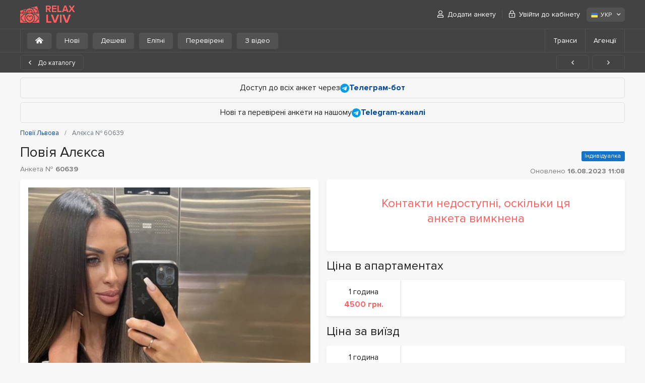

--- FILE ---
content_type: text/html; charset=UTF-8
request_url: https://relaxlviv.com/uk/60639/
body_size: 6990
content:
<!DOCTYPE html>
<html lang="uk-UA">
<head>
	<meta charset="utf-8">
	<meta http-equiv="X-UA-Compatible" content="IE=Edge">
	<meta name="viewport" content="width=device-width">
	<title>Алєкса  – повії Львова – № 60639 – RelaxLviv</title>
	<meta name="description" content="Анкета повії Львова з № 60639 на ім'я Алєкса. Надаю інтим-послуги. Вітаю, дорогі чоловіки  Elite escort ... Телефонуйте!">
	<link rel="stylesheet" href="/frontend/promo/css/styles.css" type="text/css">
	<link rel="stylesheet" href="/frontend/promo/css/styles-profile.css" type="text/css" >

	
	<link rel="apple-touch-icon" sizes="152x152" href="/frontend/promo/images/favicons/apple-touch-icon.png">
	<link rel="icon" type="image/png" sizes="32x32" href="/frontend/promo/images/favicons/favicon-32x32.png">
	<link rel="icon" type="image/png" sizes="16x16" href="/frontend/promo/images/favicons/favicon-16x16.png">
	<link rel="shortcut icon" href="/frontend/promo/images/favicons/favicon.ico">
	<link rel="manifest" href="/frontend/promo/images/favicons/site.webmanifest">
	<link rel="mask-icon" href="/frontend/promo/images/favicons/safari-pinned-tab.svg" color="#373737">
	<meta name="msapplication-TileColor" content="#373737">
	<meta name="msapplication-config" content="/frontend/promo/images/favicons/site.webmanifest">
	<meta name="theme-color" content="#373737">

	<link rel="canonical" href="https://relaxlviv.com/uk/60639/" >
	<link rel="alternate" hreflang="ru-UA" href="https://relaxlviv.com/60639/">
<link rel="alternate" hreflang="en" href="https://relaxlviv.com/en/60639/">
<link rel="alternate" hreflang="uk-UA" href="https://relaxlviv.com/uk/60639/">

	<!-- Google tag (gtag.js) -->
<script async src="https://www.googletagmanager.com/gtag/js?id=G-984S22SJ0N"></script>
<script>
  window.dataLayer = window.dataLayer || [];
  function gtag(){dataLayer.push(arguments);}
  gtag('js', new Date());

  gtag('config', 'G-984S22SJ0N');
</script>
</head>
<body>
		
	<header id="header" >
		<div class="container">
			<div class="row">
				<div class="col">
					<a href="https://relaxlviv.com/uk/"><div class="d-flex align-items-center">
                <img src="/frontend/promo/images/logo.svg" alt="RelaxLviv.com">
                <div class="site-name">
                  <div>RELAX</div>
                  <div>LVIV</div>
                </div>
              </div></a>
					<a href="#" class="mb-burger" title="Меню"><i class="far fa-bars"></i></a>
					<nav id="user-menu">
						<ul class="menu">
							    <li><a href="/uk/register/"><i class="far fa-user"></i> Додати анкету</a></li>
				    <li><a href="/uk/login/" data-toggle="modal" data-target="#login-popup" data-remote="/ajax/login.php?lang=ukr"><i class="far fa-lock-alt"></i> Увійти до кабінету</a></li>
						</ul>

						<div class="lang">
							<div class="dropdown">
								<span class="btn btn-light" role="button" data-toggle="dropdown" aria-haspopup="true" aria-expanded="false">
									<img src="/frontend/promo/images/flags/ua-ico.svg" alt="УКР" width="16" height="16">УКР <i class="far fa-angle-down"></i>
								</span>
								<div class="dropdown-menu dropdown-menu-right">
									<a class="dropdown-item" href="/60639/"><img src="/frontend/promo/images/flags/ru-ico.svg" alt="РУС" width="16" height="16">РУС</a><a class="dropdown-item" href="/en/60639/"><img src="/frontend/promo/images/flags/en-ico.svg" alt="ENG" width="16" height="16">ENG</a>
								</div>
							</div>
						</div>
					</nav>
				</div>
			</div>
		</div>
		<div class="sub-header">
	<div class="container">
		<div class="row">
			<div class="col">
				<nav class="filter">
                    <ul>
                        <li><a href='https://relaxlviv.com/uk/' class="btn btn-light"><i class="fas fa-home-alt mr-0"></i></a></li>
                        <li><a href='https://relaxlviv.com/uk/new/' class="btn btn-light">Нові</a></li>
                        <li><a href='https://relaxlviv.com/uk/cheap/' class="btn btn-light">Дешеві</a></li>
                        <li><a href='https://relaxlviv.com/uk/elite/' class="btn btn-light">Елітні</a></li>
                        <li><a href='https://relaxlviv.com/uk/verified/' class="btn btn-light">Перевірені</a></li>
                        <li><a href='https://relaxlviv.com/uk/video/' class="btn btn-light">З відео</a></li>
                    </ul>
                </nav>
				<nav id="sub-nav">
					<a href="#" class="far fa-bars"></a>
					<ul>
						
						<li><a href='https://relaxlviv.com/uk/shemales/'>Транси</a></li>
						<li><a href='https://relaxlviv.com/uk/salons/'>Агенції</a></li>
					</ul>
				</nav>
			</div>
		</div>
	</div>
</div>

	</header>
	<div class="paging-control">
	<div class="container">
		<div class="row">
			<div class="col">
				<a href="https://relaxlviv.com/uk/" class="btn btn-outline-dark"><i class="far fa-angle-left"></i> До каталогу</a>
				<ul class="buttons">
					<li><a title="Попередня анкета" href="https://relaxlviv.com/uk/60873/" class="btn btn-outline-dark"><i class="far fa-angle-left"></i></a></li>
					<li><a title="Наступна анкета" href="https://relaxlviv.com/uk/60428/" class="btn btn-outline-dark"><i class="far fa-angle-right"></i></a></li>
				</ul>
			</div>
		</div>
	</div>
</div>

<!-- end header -->
<main id="main">
	<div class="container">
		<div class="row">
			<div class="col">
				<div class="block-info mb-2">Доступ до всіх анкет через
<a href="https://t.me/RelaxLvivComBot" target="_blank" rel="nofollow" ><img src="/frontend/promo/images/icon_telegram.svg" alt="Telegram"> <strong>Телеграм-бот</strong></a></div><div class="block-info">Нові та перевірені анкети на нашому <a href="https://t.me/+UKxoUfTicC82ZTIy" target="_blank" rel="nofollow"><img src="/frontend/promo/images/icon_telegram.svg" alt="Telegram"><strong>Telegram-каналі</strong></a></div>
				<!-- BreadcrumbList schema -->
<script type="application/ld+json">
    {"@context":"http:\/\/schema.org","@type":"BreadcrumbList",	"itemListElement":[		{"@type":"ListItem","position":1,"item":{"@id":"https:\/\/relaxlviv.com\/uk\/","name":"Повія Львова"}},{"@type":"ListItem","position":2,"item":{"@id":"https:\/\/relaxlviv.com\/uk\/","name":"Повії Львова"}},{"@type":"ListItem","position":3,"item":{"@id":"https:\/\/relaxlviv.com\/uk\/60639\/","name":"Алєкса № 60639"}}	]}
</script>
<!-- /BreadcrumbList schema -->

<nav aria-label="breadcrumb">
	<ol class="breadcrumb" >

		
						<li class="breadcrumb-item">
							<a href="https://relaxlviv.com/uk/">
								<span>Повії Львова</span>
							</a>
						</li>
        <li class="breadcrumb-item active" aria-current="page" >
			<span>Алєкса № 60639</span>
		</li>
	</ol>
</nav>

			
				<div class="profile-info d-flex flex-wrap flex-sm-nowrap">
	<div class="w-100">
		<h1 data-name="Алєкса">Повія Алєкса <span class="profile-id d-block mt-3">Анкета № <strong>60639</strong></span> </h1>
	</div>
	<div class="d-sm-flex align-items-end flex-column flex-wrap ml-sm-3 mb-sm-2">
		<div class="mt-auto">
			<ul class="status-list"><li class="single">Індивідуалка</li></ul>
		</div>
		<div class="date"> Оновлено <strong>16.08.2023 11:08</strong> </div>
	</div>
</div>
<div id="profile">
	<div class="col">
		<div class="block">
			<div class="contacts disabled"><p>Контакти недоступні, оскільки ця анкета вимкнена</p></div>
			


		</div>
	</div>
	<div class="col">
		<div class="block">
			<div class="gallery">
				<div class="photos">
					<div class="photo" data-src="/files/profile/6/0/6/3/9/photo1_685.jpg">
                                        <a href="/files/profile/6/0/6/3/9/photo1_685.jpg"><img src="/frontend/promo/images/lazy.gif" class="lazy" data-src="/files/profile/6/0/6/3/9/photo1_685.jpg" alt="Повія Львова : Алєкса - фото 1"></a>
                                    </div><div class="photo" data-src="/files/profile/6/0/6/3/9/photo2_489.jpg">
                                        <a href="/files/profile/6/0/6/3/9/photo2_489.jpg"><img src="/frontend/promo/images/lazy.gif" class="lazy" data-src="/files/profile/6/0/6/3/9/photo2_489.jpg" alt="Повія Львова : Алєкса - фото 2"></a>
                                    </div><div class="photo" data-src="/files/profile/6/0/6/3/9/photo3_a37.jpg">
                                        <a href="/files/profile/6/0/6/3/9/photo3_a37.jpg"><img src="/frontend/promo/images/lazy.gif" class="lazy" data-src="/files/profile/6/0/6/3/9/photo3_a37.jpg" alt="Повія Львова : Алєкса - фото 3"></a>
                                    </div>
				</div>

				<div class="status-text"><p>Дівчина не підтвердила справжність фотографій, тому вони можуть бути типовими.</p></div>

			</div>
			

		</div>
	</div>
	<div class="col">
		<h2>Ціна в апартаментах</h2><div class="block"><div class="columns-4"><div class="column"><span>1 година</span><em>4500 грн.</em></div></div></div>
		<h2>Ціна за виїзд</h2><div class="block"><div class="columns-4"><div class="column"><span>1 година</span><em>4500 грн.</em></div></div></div>


		<div class="block">
	<p>Вітаю, дорогі чоловіки  Elite escort  Повна відповідність параметрам. 👌🐆 Я доступна для тих, хто може собі дозволити трошки більше, ніж інші. Елітна ескорт-крихітка для найщедріших панів. .. ❤️‍🔥 У мене є в арсеналі дуже багато красивої мереживної білизни та панчох🔞 Не проти розпити пляшечку Шардоне, створимо приємну кайфову атмосферу🥂 Завжди красивий манікюр на ручках і ніжках 🔂 Зв&#039; язок через Viber /Telegram Viber📞</p>
</div>


		<div class="block">
			<div class="columns-2">
				<div class="column">
					<span>Місто</span>
					<strong>Львів</strong>
				</div>
				<div class="column">
    <span>Район</span>
    <strong><a href="https://relaxlviv.com/uk/district-lychakivskyi/" title="Показати всі анкети в районі «Личаківський»">Личаківський</a></strong>
</div>
 
				
				
			</div>
		</div>
		<div class="block">
			<div class="columns-4">
				<div class="column">
					<span>Вік</span>
					<strong><a href="https://relaxlviv.com/uk/age-2/" title="Показати всі анкети з віком 25 років">25 років</a></strong>
				</div>
				<div class="column">
					<span>Зріст</span>
					<strong><a href="https://relaxlviv.com/uk/height-3/" title="Показати всі анкети з зрістом 167 см.">167 см.</a></strong>
				</div>
				<div class="column">
					<span>Вага</span>
					<strong><a href="https://relaxlviv.com/uk/weight-2/" title=" Показати всі анкети з вагою 55 кг.">55 кг.</a></strong>
				</div>
				<div class="column">
					<span>Груди</span>
					<strong><a href="https://relaxlviv.com/uk/bust-3/" title="Показати всі анкети з грудьми 3">3</a> (<a href="https://relaxlviv.com/uk/bust-natural/" title="натуральна">натуральна</a>)</strong>
				</div>
			</div>
		</div>
		<div class="block">
			<div class="columns-2">
				<div class="column">
    <span>Очі</span>
    <strong><a href="https://relaxlviv.com/uk/eyes-green/" title="Показати всі анкети з кольором очей «color»">Зелені</a></strong>
</div>
 
				<div class="column">
    <span>Волосся</span>
    <strong><a href="https://relaxlviv.com/uk/hair-brunettes/" title="Показати всі анкети з кольором волосся «Брюнетка»">Брюнетка</a></strong>
</div>
 
				<div class="column">
    <span>Інтимна стрижка</span>
    <strong><a href="https://relaxlviv.com/uk/intimate-haircut-depilation/" title="Показати всі анкети з інтимною стрижкою «Повна депіляція»">Повна депіляція</a></strong>
</div>
 
				<div class="column"><span>На тілі</span><strong><a href='https://relaxlviv.com/uk/body-tattoos/'>Татуювання</a></strong></div>
			</div>
		</div>
		<div class="block">
    <div class="columns">
        <div class="column"><span>Місця виїзду</span><strong><a href='https://relaxlviv.com/uk/outcall-to-apartments/'>У квартиру</a>, <a href='https://relaxlviv.com/uk/outcall-to-house/'>У заміський будинок</a>, <a href='https://relaxlviv.com/uk/outcall-to-hotel/'>У готель</a></strong></div>
    </div>
</div>
		
		<div class="block">
			<div class="columns">
				<div class="column">
					<span>Володіння мовами</span>
					<strong><a href="https://relaxlviv.com/uk/language-russian/">Російська</a>, <a href="https://relaxlviv.com/uk/language-ukrainian/">Українська</a>, <a href="https://relaxlviv.com/uk/language-english/">Англійська</a></strong>
				</div>
			</div>
		</div>
		<h2>Інтим послуги</h2>
		<div class="block">
    <div class="services-table ">
        <table>
            <thead>
            <tr>
                <th>Основні</th>
                <th>Включені</th>
                <th>Доплата</th>
            </tr>
            </thead>
            <tbody>
             <tr>
                                            <td><a href="https://relaxlviv.com/uk/service-vaginal-sex/"  title="Показати всіх повій з послугою &laquo;Вагінальний секс&raquo;">Вагінальний секс</a></td>
                                            <td><i class="far fa-check"></i></td>
						                    <td class="disabled"><i class="far fa-times"></i></td>
                                        </tr> <tr>
                                            <td><a href="https://relaxlviv.com/uk/service-blowjob-with-condom/"  title="Показати всіх повій з послугою &laquo;Мінет у презервативі&raquo;">Мінет у презервативі</a></td>
                                            <td><i class="far fa-check"></i></td>
						                    <td class="disabled"><i class="far fa-times"></i></td>
                                        </tr><tr class="mobile-title">
													<td>Основні</td>
													<td class="disabled">&nbsp;</td>
													<td>Доплата</td>
												</tr> <tr>
                                            <td><a href="https://relaxlviv.com/uk/service-french-kissing/"  title="Показати всіх повій з послугою &laquo;Поцілунки з язиком&raquo;">Поцілунки з язиком</a></td>
                                            <td class="disabled"><i class="far fa-times"></i></td>
                                            <td><em>1500 грн.</em></td>
                                        </tr>
            </tbody>
        </table>
    </div>
</div><div class="block">
    <div class="services-table ">
        <table>
            <thead>
            <tr>
                <th>Додаткові</th>
                <th>Включені</th>
                <th>Доплата</th>
            </tr>
            </thead>
            <tbody>
             <tr>
                                            <td><a href="https://relaxlviv.com/uk/service-escort/"  title="Показати всіх повій з послугою &laquo;Ескорт&raquo;">Ескорт</a></td>
                                            <td><i class="far fa-check"></i></td>
						                    <td class="disabled"><i class="far fa-times"></i></td>
                                        </tr><tr class="mobile-title">
													<td>Додаткові</td>
													<td class="disabled">&nbsp;</td>
													<td>Доплата</td>
												</tr> <tr>
                                            <td><a href="https://relaxlviv.com/uk/service-cum-on-face/"  title="Показати всіх повій з послугою &laquo;Закінчення на обличчя&raquo;">Закінчення на обличчя</a></td>
                                            <td class="disabled"><i class="far fa-times"></i></td>
                                            <td><em>4000 грн.</em></td>
                                        </tr> <tr>
                                            <td><a href="https://relaxlviv.com/uk/service-cunnilingus/"  title="Показати всіх повій з послугою &laquo;Кунілінгус&raquo;">Кунілінгус</a></td>
                                            <td class="disabled"><i class="far fa-times"></i></td>
                                            <td><em>2000 грн.</em></td>
                                        </tr> <tr>
                                            <td><a href="https://relaxlviv.com/uk/service-blowjob-without-condom/"  title="Показати всіх повій з послугою &laquo;Мінет без гумки&raquo;">Мінет без гумки</a></td>
                                            <td class="disabled"><i class="far fa-times"></i></td>
                                            <td><em>3000 грн.</em></td>
                                        </tr> <tr>
                                            <td><a href="https://relaxlviv.com/uk/service-deep-blowjob/"  title="Показати всіх повій з послугою &laquo;Мінет глибокий&raquo;">Мінет глибокий</a></td>
                                            <td class="disabled"><i class="far fa-times"></i></td>
                                            <td><em>1500 грн.</em></td>
                                        </tr> <tr>
                                            <td><a href="https://relaxlviv.com/uk/service-facesitting/"  title="Показати всіх повій з послугою &laquo;Фейсіттинг&raquo;">Фейсіттинг</a></td>
                                            <td class="disabled"><i class="far fa-times"></i></td>
                                            <td><em>1000 грн.</em></td>
                                        </tr>
            </tbody>
        </table>
    </div>
</div><div class="block">
    <div class="services-table ">
        <table>
            <thead>
            <tr>
                <th>Масаж</th>
                <th>Включені</th>
                <th>Доплата</th>
            </tr>
            </thead>
            <tbody>
             <tr>
                                            <td><a href="https://relaxlviv.com/uk/service-classical-massage/"  title="Показати всіх повій з послугою &laquo;Масаж класичний&raquo;">Масаж класичний</a></td>
                                            <td><i class="far fa-check"></i></td>
						                    <td class="disabled"><i class="far fa-times"></i></td>
                                        </tr>
            </tbody>
        </table>
    </div>
</div><div class="block">
    <div class="services-table surcharge">
        <table>
            <thead>
            <tr>
                <th>Стриптиз</th>
                <th>Включені</th>
                <th>Доплата</th>
            </tr>
            </thead>
            <tbody>
             <tr>
                                            <td><a href="https://relaxlviv.com/uk/service-soft-lesbian/"  title="Показати всіх повій з послугою &laquo;Лесбі-шоу легке&raquo;">Лесбі-шоу легке</a></td>
                                            <td class="disabled"><i class="far fa-times"></i></td>
                                            <td><em>4000 грн.</em></td>
                                        </tr>
            </tbody>
        </table>
    </div>
</div><div class="block">
    <div class="services-table surcharge">
        <table>
            <thead>
            <tr>
                <th>Садо-мазо</th>
                <th>Включені</th>
                <th>Доплата</th>
            </tr>
            </thead>
            <tbody>
             <tr>
                                            <td><a href="https://relaxlviv.com/uk/service-sensual-domination/"  title="Показати всіх повій з послугою &laquo;Легка домінація&raquo;">Легка домінація</a></td>
                                            <td class="disabled"><i class="far fa-times"></i></td>
                                            <td><em>4000 грн.</em></td>
                                        </tr> <tr>
                                            <td><a href="https://relaxlviv.com/uk/service-mistress/"  title="Показати всіх повій з послугою &laquo;Пані&raquo;">Пані</a></td>
                                            <td class="disabled"><i class="far fa-times"></i></td>
                                            <td><em>5000 грн.</em></td>
                                        </tr> <tr>
                                            <td><a href="https://relaxlviv.com/uk/service-fetish/"  title="Показати всіх повій з послугою &laquo;Фетіш&raquo;">Фетіш</a></td>
                                            <td class="disabled"><i class="far fa-times"></i></td>
                                            <td><em>1500 грн.</em></td>
                                        </tr>
            </tbody>
        </table>
    </div>
</div>

	</div>
	<div class="col">
		<h2>Відгуки</h2>
		<div class="block">
			<div class="comments" id="loading-catalog-list">
				<div class="empty"><p>До цієї анкети ще немає відгуків. Будьте першими!</p></div>
			</div>
		</div>

		<p class="status-text text-center pt-0">Ви не можете залишати відгуки, оскільки є рекламодавцем</p>





	</div>
</div>


<hr class="line">
<h2>Схожі повії Львова</h2>
<div class="profiles_list" data-list="list-switch" data-view="thumbnails">
    <div class="item">
    <div class="frame">
        <div class="photo">
            <div class="visual"><a href="https://relaxlviv.com/uk/60873/"><img src="/frontend/promo/images/lazy.gif" class="lazy" data-src="/files/profile/6/0/8/7/3/promo_photo1_776.jpg" alt="Повія Львова : 🔥Фото_Мої🔥 - фото 1"></a></div><div class="visual"><a href="https://relaxlviv.com/uk/60873/"><img src="/frontend/promo/images/lazy.gif" class="lazy" data-src="/files/profile/6/0/8/7/3/promo_photo2_f49.jpg" alt="Повія Львова : 🔥Фото_Мої🔥 - фото 2"></a></div><div class="visual"><a href="https://relaxlviv.com/uk/60873/"><img src="/frontend/promo/images/lazy.gif" class="lazy" data-src="/files/profile/6/0/8/7/3/promo_photo3_4eb.jpg" alt="Повія Львова : 🔥Фото_Мої🔥 - фото 3"></a></div><div class="visual"><a href="https://relaxlviv.com/uk/60873/"><img src="/frontend/promo/images/lazy.gif" class="lazy" data-src="/files/profile/6/0/8/7/3/promo_photo5_0f4.jpg" alt="Повія Львова : 🔥Фото_Мої🔥 - фото 4"></a></div><div class="visual"><a href="https://relaxlviv.com/uk/60873/"><img src="/frontend/promo/images/lazy.gif" class="lazy" data-src="/files/profile/6/0/8/7/3/promo_photo6_bea.jpg" alt="Повія Львова : 🔥Фото_Мої🔥 - фото 5"></a></div><div class="visual"><a href="https://relaxlviv.com/uk/60873/"><img src="/frontend/promo/images/lazy.gif" class="lazy" data-src="/files/profile/6/0/8/7/3/promo_photo7_adb.jpg" alt="Повія Львова : 🔥Фото_Мої🔥 - фото 6"></a></div>
        </div>
        <div class="info">
            <strong class="title"><a href="https://relaxlviv.com/uk/60873/"> 🔥Фото_Мої🔥</a></strong>
            <ul class="details">
                <li>
                    <p><span>Вік</span> <strong>31 рік</strong></p>
                </li>
                <li>
                    <p><span>Зріст</span> <strong>170 см.</strong></p>
                </li>
                <li>
                    <p><span>Вага</span> <strong>60 кг.</strong></p>
                </li>
                <li>
                    <p><span>Груди</span> <strong>3</strong></p>
                </li>
                <li>
                    <p><span>Виїзд</span> <strong>Є</strong></p>
                </li>
            </ul>
            <div class="description-mini">Конфіденційні зустрічі з доглянутою красунею. Від мене релакс, приємна компанія і гарний настрій. Є місце, можливий...</div> 
            <div class="item-footer">
                <strong class="price">від 3000 грн.</strong>
                <a href="https://relaxlviv.com/uk/60873/" class="btn btn-secondary">Детальна анкета</a>
            </div>
                <ul class="status-list"><li class="vip"><i class="far fa-chess-queen"></i> VIP</li> <li class="online">Зараз на сайті</li> <li class="single">Індивідуалка</li></ul>
        </div>
    </div>
</div><div class="item">
    <div class="frame">
        <div class="photo">
            <div class="visual"><a href="https://relaxlviv.com/uk/62921/"><img src="/frontend/promo/images/lazy.gif" class="lazy" data-src="/files/profile/6/2/9/2/1/promo_photo6_97a.jpg" alt="Повія Львова : Вєроніка - фото 1"></a></div><div class="visual"><a href="https://relaxlviv.com/uk/62921/"><img src="/frontend/promo/images/lazy.gif" class="lazy" data-src="/files/profile/6/2/9/2/1/promo_photo1_c2f.jpg" alt="Повія Львова : Вєроніка - фото 2"></a></div><div class="visual"><a href="https://relaxlviv.com/uk/62921/"><img src="/frontend/promo/images/lazy.gif" class="lazy" data-src="/files/profile/6/2/9/2/1/promo_photo2_89b.jpg" alt="Повія Львова : Вєроніка - фото 3"></a></div><div class="visual"><a href="https://relaxlviv.com/uk/62921/"><img src="/frontend/promo/images/lazy.gif" class="lazy" data-src="/files/profile/6/2/9/2/1/promo_photo3_164.jpg" alt="Повія Львова : Вєроніка - фото 4"></a></div><div class="visual"><a href="https://relaxlviv.com/uk/62921/"><img src="/frontend/promo/images/lazy.gif" class="lazy" data-src="/files/profile/6/2/9/2/1/promo_photo5_4aa.jpg" alt="Повія Львова : Вєроніка - фото 5"></a></div><div class="visual"><a href="https://relaxlviv.com/uk/62921/"><img src="/frontend/promo/images/lazy.gif" class="lazy" data-src="/files/profile/6/2/9/2/1/promo_photo4_3e0.jpg" alt="Повія Львова : Вєроніка - фото 6"></a></div>
        </div>
        <div class="info">
            <strong class="title"><a href="https://relaxlviv.com/uk/62921/"> Вєроніка</a></strong>
            <ul class="details">
                <li>
                    <p><span>Вік</span> <strong>26 років</strong></p>
                </li>
                <li>
                    <p><span>Зріст</span> <strong>174 см.</strong></p>
                </li>
                <li>
                    <p><span>Вага</span> <strong>56 кг.</strong></p>
                </li>
                <li>
                    <p><span>Груди</span> <strong>2</strong></p>
                </li>
                <li>
                    <p><span>Виїзд</span> <strong>Є</strong></p>
                </li>
            </ul>
            <div class="description-mini">Я ніжна, пристрасна, жіночна, чуттєва... Я та, кого ти шукав) Для вас найгарячіший прийом та найкращий сервіс. Ви будете...</div> 
            <div class="item-footer">
                <strong class="price">від 3000 грн.</strong>
                <a href="https://relaxlviv.com/uk/62921/" class="btn btn-secondary">Детальна анкета</a>
            </div>
                <ul class="status-list"><li class="vip"><i class="far fa-chess-queen"></i> VIP</li> <li class="online">Зараз на сайті</li> <li class="single">Індивідуалка</li></ul>
        </div>
    </div>
</div><div class="item">
    <div class="frame">
        <div class="photo">
            <div class="visual"><a href="https://relaxlviv.com/uk/62931/"><img src="/frontend/promo/images/lazy.gif" class="lazy" data-src="/files/profile/6/2/9/3/1/promo_photo1_096.jpg" alt="Повія Львова : Поліна - фото 1"></a></div><div class="visual"><a href="https://relaxlviv.com/uk/62931/"><img src="/frontend/promo/images/lazy.gif" class="lazy" data-src="/files/profile/6/2/9/3/1/promo_photo3_cff.jpg" alt="Повія Львова : Поліна - фото 2"></a></div><div class="visual"><a href="https://relaxlviv.com/uk/62931/"><img src="/frontend/promo/images/lazy.gif" class="lazy" data-src="/files/profile/6/2/9/3/1/promo_photo2_9b3.jpg" alt="Повія Львова : Поліна - фото 3"></a></div>
        </div>
        <div class="info">
            <strong class="title"><a href="https://relaxlviv.com/uk/62931/"> Поліна</a></strong>
            <ul class="details">
                <li>
                    <p><span>Вік</span> <strong>21 рік</strong></p>
                </li>
                <li>
                    <p><span>Зріст</span> <strong>166 см.</strong></p>
                </li>
                <li>
                    <p><span>Вага</span> <strong>55 кг.</strong></p>
                </li>
                <li>
                    <p><span>Груди</span> <strong>3</strong></p>
                </li>
                <li>
                    <p><span>Виїзд</span> <strong>Є</strong></p>
                </li>
            </ul>
            
            <div class="item-footer">
                <strong class="price">від 4500 грн.</strong>
                <a href="https://relaxlviv.com/uk/62931/" class="btn btn-secondary">Детальна анкета</a>
            </div>
                <ul class="status-list"><li class="vip"><i class="far fa-chess-queen"></i> VIP</li> <li class="single">Індивідуалка</li></ul>
        </div>
    </div>
</div><div class="item">
    <div class="frame">
        <div class="photo">
            <div class="visual"><a href="https://relaxlviv.com/uk/63323/"><img src="/frontend/promo/images/lazy.gif" class="lazy" data-src="/files/profile/6/3/3/2/3/promo_photo1_5a1.jpg" alt="Повія Львова : Ксюша - фото 1"></a></div><div class="visual"><a href="https://relaxlviv.com/uk/63323/"><img src="/frontend/promo/images/lazy.gif" class="lazy" data-src="/files/profile/6/3/3/2/3/promo_photo2_ee1.jpg" alt="Повія Львова : Ксюша - фото 2"></a></div><div class="visual"><a href="https://relaxlviv.com/uk/63323/"><img src="/frontend/promo/images/lazy.gif" class="lazy" data-src="/files/profile/6/3/3/2/3/promo_photo3_4f3.jpg" alt="Повія Львова : Ксюша - фото 3"></a></div>
        </div>
        <div class="info">
            <strong class="title"><a href="https://relaxlviv.com/uk/63323/"> Ксюша</a></strong>
            <ul class="details">
                <li>
                    <p><span>Вік</span> <strong>25 років</strong></p>
                </li>
                <li>
                    <p><span>Зріст</span> <strong>171 см.</strong></p>
                </li>
                <li>
                    <p><span>Вага</span> <strong>61 кг.</strong></p>
                </li>
                <li>
                    <p><span>Груди</span> <strong>3</strong></p>
                </li>
                <li>
                    <p><span>Виїзд</span> <strong>Є</strong></p>
                </li>
            </ul>
            
            <div class="item-footer">
                <strong class="price">від 2500 грн.</strong>
                <a href="https://relaxlviv.com/uk/63323/" class="btn btn-secondary">Детальна анкета</a>
            </div>
                <ul class="status-list"><li class="vip"><i class="far fa-chess-queen"></i> VIP</li></ul>
        </div>
    </div>
</div>
</div>
<div class="block-info"><strong>Теги:</strong> <a href="https://relaxlviv.com/uk/hair-brunettes/">брюнетка</a></div>


			</div>
		</div>
	</div>
</main>

<!-- begin footer -->
	<footer id="footer">
		<div class="container">
			<div class="row">
				<div class="col">
					<nav class="footer-nav">
						<ul>   <li><a href="https://relaxlviv.com/uk/salons/">Агенції</a></li>   <li><a href="https://relaxlviv.com/uk/shemales/">Транси</a></li>       <li><a href="https://relaxlviv.com/uk/reviews/">Відгуки про повій</a></li>        </ul>
						<ul>
							
							<li><a  href='/uk/feedback/'>Зворотній зв'язок</a></li>
							<li><a href="/uk/register/">Додати анкету</a></li>
							<li><a href="/uk/login/">Вхід до кабінету</a></li>
						</ul>
					</nav>
					<div class="copyright">
						<p>Адміністрація сайту виключно надає майданчик для розміщення реклами та відповідальності за її вміст не несе. У свою чергу, всі відвідувачі сайту та особи, пов'язані з цим видом діяльності, зобов'язуються, що досягли 18-річного віку.</p>
						<em>&copy; 2009-2026 RelaxLviv.com</em>
					</div>
				</div>
			</div>
		</div>
	</footer>
	<div class="modal fade" id="login-popup"  tabindex="-1" role="dialog" aria-hidden="true">
		<div class="modal-dialog modal-sm">
			<div class="modal-content">

			</div>
		</div>
	</div>


	<div class="modal fade" id="middle-popup"  tabindex="-1" role="dialog" aria-hidden="true">
		<div class="modal-dialog">
			<div class="modal-content">

			</div>
		</div>
	</div>
	<a href="#" class="btn-up" title="Прокрутити вгору"><i class="far fa-angle-down"></i></a>
	<script src="https://code.jquery.com/jquery-3.6.0.min.js" integrity="sha256-/xUj+3OJU5yExlq6GSYGSHk7tPXikynS7ogEvDej/m4=" crossorigin="anonymous"></script>
	<script src="https://cdnjs.cloudflare.com/ajax/libs/popper.js/1.14.3/umd/popper.min.js" integrity="sha384-ZMP7rVo3mIykV+2+9J3UJ46jBk0WLaUAdn689aCwoqbBJiSnjAK/l8WvCWPIPm49" crossorigin="anonymous"></script>
	<script src="/frontend/promo/js/selecter.js"></script>
	<script src="/frontend/promo/js/app.min.js?rand=4135"></script>


	<script src="/frontend/promo/js/intlTelInput.js"></script>
<script src="/frontend/promo/js/gallery.js"></script>
<script>showFlags();</script>
	<script defer src="https://static.cloudflareinsights.com/beacon.min.js/vcd15cbe7772f49c399c6a5babf22c1241717689176015" integrity="sha512-ZpsOmlRQV6y907TI0dKBHq9Md29nnaEIPlkf84rnaERnq6zvWvPUqr2ft8M1aS28oN72PdrCzSjY4U6VaAw1EQ==" data-cf-beacon='{"version":"2024.11.0","token":"fa1ba7b98ac242118b97402d041e1a50","r":1,"server_timing":{"name":{"cfCacheStatus":true,"cfEdge":true,"cfExtPri":true,"cfL4":true,"cfOrigin":true,"cfSpeedBrain":true},"location_startswith":null}}' crossorigin="anonymous"></script>
</body>
</html>
